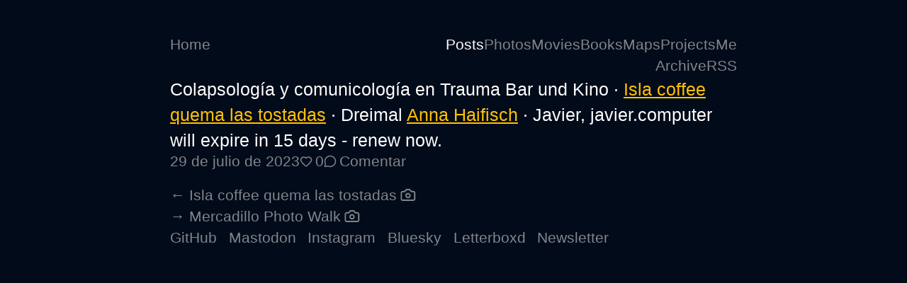

--- FILE ---
content_type: text/html
request_url: https://javier.computer/2023/07/29/collapsology
body_size: 1884
content:
<!doctype html>
<html lang="es">
  <head>
    <meta charset="utf-8">
    <meta http-equiv="X-UA-Compatible" content="IE=edge">
    <meta name="viewport" content="width=device-width, initial-scale=1">
    <title>
      Collapsology
      </title>

    <link rel="shortcut icon" href="https://javier.computer/favicon.ico">

    <meta name="generator" content="Javier's computer">
<meta property="og:locale" content="en_ES">
<meta property="og:site_name" content="Javier's computer">
<meta name="robots" content="noai, noimageai">

<link rel="schema.dcterms" href="https://dublincore.org/specifications/dublin-core/dcmi-terms/">
<meta name="dcterms.dateCopyrighted" content=" 2026">
<meta name="dcterms.rightsHolder" content="Javier Arce">

<meta property="og:title" content="Collapsology">
<meta name="twitter:title" content="Collapsology">
<meta property="og:description" content="My computer on the net">
<meta property="twitter:description" content="My computer on the net">
<meta name="description" content="My computer on the net">
<meta property="og:image:alt" content="Collapsology">
<meta property="og:image" content="https://api.javier.computer/svg?title=Collapsology">
<meta name="twitter:image" content="https://api.javier.computer/svg?title=Collapsology">
<meta name="twitter:card" content="summary_large_image">
<meta property="og:type" content="article">

<meta property="og:url" content="https://javier.computer/2023/07/29/collapsology">
<link rel="canonical" href="https://javier.computer/2023/07/29/collapsology">
<meta property="article:author" content="https://javier.computer/about">
<meta name="author" content="Javier Arce">
<meta name="theme-color" content="#000">
<meta property="twitter:account_id" content="39083">
<meta name="twitter:site" content="@javier">
<meta name="twitter:creator" content="@javier">
<meta name="fediverse:creator" content="@javierarce@mastodon.social">

<link rel="webmention" href="https://webmention.io/javier.computer/webmention">
<link rel="pingback" href="https://webmention.io/javier.computer/xmlrpc">

<meta property="article:published_time" content="2023-07-29T17:05:32+02:00">
<script type="application/ld+json">
  {
    "description": "My computer on the net",
    "@type": "WebSite",
    "url": "https://javier.computer",
    "name": "Javier's computer",
    "headline": "Javier's computer",
    "@context": "https://schema.org"
  }
</script>

<script
  type="module"
  src="/scripts/hearts.js?version=6.0.93"
></script>

<script src="/scripts/Spinner.js?version=6.0.93"></script>
<script src="/scripts/Chameleon.js?version=6.0.93"></script>

<script src="/scripts/video.js?version=6.0.93"></script>

<script src="/scripts/client.js?version=6.0.93"></script>
<link
  rel="stylesheet"
  href="/css/style.css?version=6.0.93"
/>
<link type="application/atom+xml" rel="alternate" href="https://javier.computer/feed.xml" title="Javier&apos;s computer" /><link
      type="application/atom+xml"
      rel="alternate"
      href="https://javier.computer/feeds/photos.xml"
      title="Javier's computer &middot; Photos"
    >

    <script defer data-api="/api/event" data-domain="javier.computer" src="/js/stats.js"></script>
    
  </head>

  <body class="Layout__post">
    <div class="Content">
  <div class="navigation">
  <div class="navigation__main">
    <div class="navigation__header">
      <a class="navigation__link " href="/">Home</a>
    </div>
    <div class="navigation__links">
  <a
    class="navigation__link is-selected"
    href="/posts"
    >Posts</a
  >
  <a
    class="navigation__link "
    href="/photos"
    >Photos</a
  >

  <a
    class="navigation__link "
    href="/movies"
    >Movies</a
  >

  <a
    class="navigation__link "
    href="/books"
    >Books</a
  >

  <a
    class="navigation__link "
    href="/maps"
    >Maps</a
  >

  <a
    class="navigation__link "
    href="/projects"
    >Projects</a
  >
  <a class="navigation__link " href="/about">Me</a>
</div>
</div>
  <div class="navigation__secondary">
      <div class="navigation__links">
  <a class="navigation__link" href="/posts">Archive</a>
  <a class="navigation__link" href="/feed.xml">RSS</a>
</div>
</div>
  </div>
<div class="Post">
    <div class="Post__content">
      <p>Colapsología y comunicología en Trauma Bar und Kino · <a href="/2023/07/29/isla-coffee-quema-las-tostadas">Isla coffee quema las tostadas</a> · Dreimal <a href="https://www.hai-life.com">Anna Haifisch</a> · Javier, javier.computer will expire in 15 days - renew now.</p>


    </div>

    <div class="Post__footer">
  <a href="/2023/07/29/collapsology" class="Post__date"><time datetime="2023-07-29T17:05:32+0200">
  29 de
   julio

  
    de 2023
  </time>
</a>
  

<open-heart
      class="text-open-heart"
      href="https://api.javier.computer/heart?id=/2023/07/29/collapsology"
      emoji="❤️"
      aria-labelledby="like-prompt"
    >
      <span class="on"></span>
      <span class="off"></span>
    </open-heart>
  <a
      href="/comment?title=Collapsology&url=/2023/07/29/collapsology"
      class="Post__comment"
      title="Envíame un comentario sobre esta entrada"
      >Comentar</a
    >
  </div>

<div class="Post__pagination">
  <div class="Post__paginationPrev"><span class="Post__paginationArrow">←</span> <a class="Post__paginationLink is-reportage" href="/2023/07/29/isla-coffee-quema-las-tostadas">Isla coffee quema las tostadas</a></div>
  <div class="Post__paginationNext"><span class="Post__paginationArrow">→</span> <a class="Post__paginationLink is-reportage" href="/2023/07/30/mercadillo-photo-walk">Mercadillo Photo Walk</a></div>
  </div>
</div>
  <div class="footer">
  <a
    class="footer__link"
    rel="me"
    href="https://github.com/javierarce"
    title="My GitHub repositories"
    >GitHub</a
  >
  <a
    class="footer__link"
    rel="me"
    href="https://mastodon.social/@javierarce"
    title="My silly toots"
    >Mastodon</a
  >
  <a
    class="footer__link"
    rel="me"
    href="https://instagram.com/javier"
    title="My instagram photos & drawings"
    >Instagram</a
  >
  <a
    class="footer__link"
    rel="me"
    href="https://bsky.app/profile/javier.bsky.social"
    title="My silly posts"
    >Bluesky</a
  >
  <a
    class="footer__link"
    rel="me"
    href="https://letterboxd.com/javier"
    title="The films I've watched"
    >Letterboxd</a
  >
  <a
    class="footer__link"
    rel="me"
    href="https://javier.computer/newsletter"
    title="My personal newsletter"
    >Newsletter</a
  >
</div>
</div>

    <script src="/scripts/lazyload.min.js?version=6.0.93" charset="utf-8"></script>
  </body>
</html>


--- FILE ---
content_type: text/css
request_url: https://javier.computer/css/style.css?version=6.0.93
body_size: 11816
content:
@import"https://fonts.googleapis.com/css2?family=Newsreader:ital,opsz,wght@0,6..72,200..800;1,6..72,200..800&display=swap";:root{--white: #ffffff;--black: #020b19;--black-pure: #000000;--gray: rgba(255, 255, 255, 0.3);--gray2: #eeeeee;--purple: #ae81ff;--orange-yellow: #f9a825;--yellow: #ffc107;--pink: #ad1457;--orange: #d84315;--red: #c62828;--blue: #1976d2;--green: #2e7d32;--teal: #009688;--brown: #8d6e63;--light-pink: #ffe0e6;--link: var(--yellow);--error: var(--yellow);--text: var(--white);--textHover: var(--white);--color-txt-site: var(--white);--color-txt-site-inverted: var(--black);--color-bg-site: var(--black);--color-txt-quote: #fd6f42;--color-brd-quote: #fd6f42;--color-book-purple: #6a1b9a;--color-book-yellow: var(--orange-yellow);--color-book-teal: var(--teal);--color-book-white: var(--white);--color-book-black: var(--black);--color-book-red: var(--red);--color-book-green: var(--green);--color-book-blue: var(--blue);--color-book-brown: var(--brown);--color-book-pink: var(--pink);--color-book-dark-teal: #00695c;--color-book-orange: var(--orange);--color-book-dark-green: #558b2f;--color-book-dark-blue: #283593;--color-book-dark-gray: #222;--color-book-light-blue: #1565c0;--color-book-light-pink: #ec407a;--color-bg-zine: var(--light-pink);--font-text-sans: -apple-system, BlinkMacSystemFont, "Segoe UI", Roboto, Helvetica, Arial, sans-serif, "Apple Color Emoji", "Segoe UI Emoji", "Segoe UI Symbol";--font-text-serif: "Newsreader", Georgia, Cambria, "Times New Roman", Times, serif;--font-text-mono: "SF Mono", SFMono-Regular, ui-monospace, "DejaVu Sans Mono", Menlo, Consolas, monospace;--font-size-base: 1rem;--font-size-xs: 0.75em;--font-size-sm: 0.875em;--font-size-md: 1em;--font-size-lg: 1.1em;--font-size-xl: 1.2em;--font-size-xxl: 1.3em;--font-size-xxxl: 1.8em;--font-weight-bold: 600;--font-weight-semibold: 500;--font-weight-regular: 400;--font-weight-light: 300;--width-full: 100%;--width-md: 800px;--width-lg: 1024px;--width-xl: 1440px;--width-xxl: 1920px;--space: 1em;--op-10: 1;--op-9: 0.9;--op-8: 0.8;--op-7: 0.7;--op-6: 0.6;--op-5: 0.5;--op-4: 0.4;--op-3: 0.3;--op-2: 0.2;--op-1: 0.1;--op-0: 0;--op-hidden: var(--op-0);--op-light: var(--op-5);--op-visible: var(--op-10);--sp-sm: 0.2em;--sp-md: 0.4em;--sp-lg: 0.8em;--sp-xl: 1em;--sp-xxl: 1.5em;--sp-xxxl: 3em;--pd-sm: 0.2rem;--pd-md: 0.4rem;--pd-lg: 0.8rem;--pd-xl: 1rem;--pd-xxl: 2rem;--pd-xxxl: 3rem;--pd-xxxxl: 4rem;--pd-desktop: var(--pd-xxl);--pd-mobile: var(--pd-xl);--br-sm: 2px;--br-md: 4px;--br-lg: 6px;--br-xl: 8px;--br-xxl: 32px;--br-xxxl: 64px;--br-round: 100%;--br-flat: 0;--br-default: var(--br-lg);--gap-xxs: 0.1em;--gap-xs: 0.2em;--gap-sm: 0.4em;--gap-md: 0.8em;--gap-lg: 1.4em;--gap-xl: 2em;--gap-xxl: 3em;--gap-xxxl: 4em;--transition-speed-default: 140ms;--transition-speed-slow: 300ms;--transition-speed-super-slow: 500ms}@keyframes rotating{from{transform:rotate(0deg)}to{transform:rotate(360deg)}}html,body,div,span,applet,object,iframe,h1,h2,h3,h4,h5,h6,p,blockquote,pre,a,abbr,acronym,address,big,cite,code,del,dfn,em,img,ins,kbd,q,s,samp,small,strike,strong,sub,sup,tt,var,b,u,i,center,dl,dt,dd,ol,ul,li,fieldset,form,label,legend,table,caption,tbody,tfoot,thead,tr,th,td,article,aside,canvas,details,embed,figure,figcaption,footer,header,hgroup,menu,nav,output,ruby,section,summary,time,mark,audio,video{margin:0;padding:0;border:0;font-size:100%;font:inherit;vertical-align:baseline}article,aside,details,figcaption,figure,footer,header,hgroup,menu,nav,section{display:block}body{line-height:1}ol,ul{list-style:none}blockquote,q{quotes:none}blockquote:before,blockquote:after,q:before,q:after{content:"";content:none}table{border-collapse:collapse;border-spacing:0}.Layout__about ul li a,.Layout__about p a,.Layout__about p a:hover{color:var(--link)}.Layout__about .About__content{width:var(--width-md);font-size:var(--font-size-xl);margin:0 auto 2em auto;display:flex;flex-direction:column;gap:var(--gap-md)}.Layout__about .About__content p,.Layout__about .About__content h3{margin-bottom:0}.Layout__about .About__content h3{margin-top:.8em}.Layout__about table ul{list-style:none;padding:0;margin:0}.Layout__about table ul li{list-style:none}.About__cards{display:grid;grid-template-columns:repeat(2, 2fr);grid-gap:var(--gap-md);width:var(--width-full)}.About__cards .About__card{position:relative;padding:1em;display:flex;flex-direction:column;border:1px solid var(--gray);border-radius:var(--br-sm);text-decoration:none;font-size:var(--font-size-sm)}.About__cards .About__cardDate{position:absolute;top:1em;right:1em;font-size:var(--font-size-sm);opacity:var(--op-light)}.About__cards .About__cardTitle{text-decoration:none}.About__cards .About__cardDescription{text-decoration:none;opacity:var(--op-light)}@media all and (max-width: 1024px){.Layout__about .About__content,.Layout__about{width:var(--width-full)}}@media all and (max-width: 640px){.Layout__about .About__content,.Layout__about{width:var(--width-full)}.About__cards{display:flex;flex-direction:column}}.Announcement{margin:0 0 3em;display:flex;flex-direction:row;align-items:center;text-decoration:none;font-weight:var(--font-weight-regular);opacity:var(--op-light)}.Announcement:hover{opacity:1;text-decoration:none}@media all and (max-width: 640px){.Announcement__icon{margin-top:4px}.Announcement{align-items:start}}.archive{width:var(--width-md);margin:0;display:flex;flex-direction:column;gap:var(--gap-xl)}.archive__links{font-size:var(--font-size-sm)}.archive__list{display:flex;flex-direction:column;gap:var(--gap-sm);margin:0}.archive__list li{display:flex;flex-direction:row;align-items:center;list-style:none;padding:0;font-size:var(--font-size-xl);gap:var(--gap-sm);margin:0}.archive__list li a{text-decoration:none}.archive__year{margin:0}.archive__month{display:flex;flex-direction:column;break-inside:avoid;margin:0;gap:var(--gap-md)}.archive__month-name{padding:0 0 var(--space);border-bottom:1px solid var(--gray);margin:0}.archive__day{display:block;padding:var(--pd-md);font-family:var(--font-text-mono);font-size:var(--font-size-xs);border:1px solid var(--white);border-radius:var(--br-md);line-height:normal;opacity:var(--op-light)}@media all and (max-width: 1024px){.archive{width:var(--width-full)}}@media all and (max-width: 640px){.archive{width:var(--width-full)}}.Layout__blogroll h3{padding:0 0 var(--space);border-bottom:1px solid var(--gray)}ul.blogroll{column-count:2;margin:0 0 var(--sp-xxl) 0;padding:0}ul.blogroll:last-child{margin-bottom:0}ul.blogroll li{list-style:none;break-inside:avoid}@media all and (max-width: 640px){.blogroll{column-count:1}}.books{width:var(--width-md)}a.book__spine:hover{transform:translate(0.8em, 0);text-decoration:none}.book__spine{position:relative;background:var(--white);color:var(--black);width:var(--width-full);padding:1.4em;writing-mode:horizontal-tb;display:flex;align-items:center;justify-content:flex-start;font-size:var(--font-size-sm);text-decoration:none;transition:transform 200ms}.book__content{position:relative;z-index:10}.book__stack{display:flex;align-items:start;justify-content:flex-start;gap:1px;flex-direction:column;margin:0 0 7em}.book__spine:hover .book__progress{opacity:var(--op-visible);visibility:visible;transform:scaleX(1)}.book__progress{opacity:var(--op-hidden);visibility:hidden;background:rgba(0,0,0,.2);mix-blend-mode:multiply;height:100%;transform:scaleX(0);transform-origin:left;position:absolute;top:0;left:0;z-index:1;transition:all 200ms ease-in-out}.book__title{font-weight:var(--font-weight-regular)}.book__author{opacity:var(--op-light)}.book__spine.is-2[href]:not(:where([href^="#"],[href^="/"]:not([href^="//"]))) .book__title:after,.book__spine.is-6[href]:not(:where([href^="#"],[href^="/"]:not([href^="//"]))) .book__title:after{color:var(--black)}.book__spine.is-0{background:var(--color-book-purple);color:var(--color-book-white)}.book__spine.is-1{background:var(--color-book-teal);color:var(--color-book-white)}.book__spine.is-2{background:var(--color-book-white);color:var(--color-book-black)}.book__spine.is-3{background:var(--color-book-red);color:var(--color-book-white)}.book__spine.is-4{background:var(--color-book-green);color:var(--color-book-white)}.book__spine.is-5{background:var(--color-book-blue);color:var(--color-book-white)}.book__spine.is-6{background:var(--color-book-yellow);color:var(--color-book-black)}.book__spine.is-7{background:var(--color-book-brown);color:var(--color-book-white)}.book__spine.is-8{background:var(--color-book-pink);color:var(--color-book-white)}.book__spine.is-9{background:var(--color-book-dark-teal);color:var(--color-book-white)}.book__spine.is-10{background:var(--color-book-orange);color:var(--color-book-white)}.book__spine.is-11{background:var(--color-book-dark-green);color:var(--color-book-white)}.book__spine.is-12{background:var(--color-book-dark-blue);color:var(--color-book-white)}.book__spine.is-13{background:var(--color-book-dark-gray);color:var(--color-book-white)}.book__spine.is-14{background:var(--color-book-light-blue);color:var(--color-book-white)}.book__spine.is-15{background:var(--color-book-light-pink);color:var(--color-book-white)}@media all and (max-width: 1024px){.books{width:var(--width-full)}}@media all and (max-width: 640px){.book__stack{display:block;border-bottom:none;width:var(--width-full) !important;margin:0 0 1em;height:auto}.book__spine{color:var(--white) !important;background:rgba(0,0,0,0) !important;min-width:inherit;min-height:inherit;height:auto !important;padding:0;writing-mode:horizontal-tb;transform:initial;width:var(--width-full) !important;margin:0 0 1em;font-size:var(--font-size-md)}.book a.book__spine{text-decoration:none;transition:none}.book a.book__spine:hover{text-decoration:none;transform:none}.book__content{line-height:1.2}}.Layout__bots .Content{width:var(--width-lg)}.Bots{font-size:var(--font-size-xl)}.Bot{margin:0 auto 2em auto}.Bot__content{margin:0 0 4em;display:flex;align-items:center;flex-direction:column;width:var(--defaultWidth);margin:0 0 .4em 0}.Bot__content p{margin:0 0 1em}.Bot__content p:last-child{margin:0 auto 0 auto}.Bot__content h3{margin-top:1em;width:925px}.Bot__content h2+h3{font-size:.9em;font-weight:var(--font-weight-regular);text-align:center;margin-top:0;margin-bottom:2em;opacity:var(--op-light)}.Bot h2{font-size:2em;text-align:center;margin:0 0 .2em}.Bot p,.Bot__items{margin:0}.Bot__description{width:var(--width-md);margin:0 0 2em}.Bot__archive{width:var(--width-lg);background:var(--white);color:var(--black);padding:2em;margin:auto 2em;transition:opacity 250ms ease-in-out;opacity:var(--op-hidden);visibility:hidden}.Bot__archive.is-visible{opacity:var(--op-visible);visibility:visible}.Bot__archive h3{width:var(--width-full);font-weight:300;margin:0 0 2em;padding-bottom:.4em;border-bottom:1px solid rgba(0,0,0,.5)}.Bot__archiveContent{column-count:2;column-gap:var(--gap-xl);font-size:var(--font-size-sm);font-family:Times New Roman}.Bot__intro{width:925px;margin:0 auto 1em auto;text-align:center}.Bot__item{-webkit-column-break-inside:avoid}.Bot__updatedAt,.Bot__item{margin:0 0 1em}@media all and (max-width: 1280px){.Layout__project .Bot p,.Layout__project .Bot__content h3{width:var(--width-full)}.Bot__intro,.Bot__description{width:var(--width-full);margin:0 0 2em}.Bot__content h3{width:var(--width-full)}.Bot__archiveContent{column-count:1;font-size:.9em}.Bot__archive{padding:2em;margin:0}.Layout__project .Bot .Bot__intro{width:var(--width-full);margin:auto;text-align:center}.Layout__project .Bot .figure{width:var(--width-full)}}@media all and (max-width: 1024px){.Layout__bots .Content,.Bot__archive{width:var(--width-full)}}@media all and (max-width: 640px){.Layout__bots .Content{width:var(--width-full)}}.button{appearance:none;-webkit-appearance:none;align-items:center;background:rgba(0,0,0,0);border-radius:var(--br-sm);border:1px solid var(--white);color:var(--white);cursor:pointer;display:flex;font-size:var(--font-size-sm);justify-content:center;margin:0;outline:none;padding:var(--pd-lg) var(--pd-xl);position:relative;transition:background var(--transition-speed-default) ease-in-out,opacity var(--transition-speed-default) ease-in-out,color var(--transition-speed-default) ease-in-out;user-select:none}.button:hover{background:var(--textHover);color:var(--black)}.button.is-disabled{pointer-events:none;cursor:default;opacity:var(--op-light)}.button.is-disabled:hover{background:rgba(0,0,0,0)}.Calendar{display:grid;grid-template-columns:repeat(7, 1fr);margin:0 0 2em;gap:1px}.Calendar__day{position:relative;text-decoration:none;aspect-ratio:1;outline:1px solid var(--white);display:flex;align-items:center;justify-content:center;font-size:1.2vw}.Calendar__day.is-title{outline:none;display:flex;align-items:center;justify-content:center;opacity:var(--op-light)}.Calendar__day:hover{text-decoration:none}.Calendar__day.is-today{text-decoration:underline}.Calendar__day.has-posts{position:relative}.Calendar__day.has-posts:after{content:"";position:absolute;width:.3vw;height:.3vw;left:50%;bottom:.6vw;margin-left:-0.15vw;background-color:var(--link);border-radius:var(--br-round)}@media all and (max-width: 1024px){.Calendar__day{font-size:2vw}.Calendar__day.has-posts{position:relative}.Calendar__day.has-posts:after{width:.2em;height:.2em;bottom:.5em;margin-left:-0.1em}}@media all and (max-width: 640px){.Calendar__day{font-size:.9em}.Calendar__day.has-posts{position:relative}.Calendar__day.has-posts:after{width:.2em;height:.2em;bottom:.5em;margin-left:-0.1em}}.Layout__drawing .Content,.Layout__drawing .Content,.Layout__drawings .Content,.Layout__drawings .Content{width:var(--width-lg)}.Layout__drawing .Content h2,.Layout__drawing .Content h2,.Layout__drawings .Content h2,.Layout__drawings .Content h2{margin:0 auto 2em;text-align:center}.Drawings__thumbs{max-width:var(--width-lg);margin:0 auto 2em auto}.Drawing__content{font-size:var(--font-size-xl);max-width:var(--width-lg);margin:0 auto 2em;text-align:center}.Drawing__header{text-align:center;max-width:var(--width-lg);margin:0 auto 2em auto;font-size:var(--font-size-xl)}.Drawing__header>*{opacity:var(--op-light)}.Drawing__header a{text-decoration:none}.Drawing__pagination{text-align:center;width:var(--width-full);max-width:var(--width-lg);margin:0 auto 2em auto;font-size:var(--font-size-xl);display:flex;align-items:center;justify-content:center}.Drawing__pagination>*{opacity:var(--op-light)}.Drawing__content a{color:var(--link)}.Drawing__content a:hover{color:var(--link)}.Drawing__pagination a{text-decoration:none}.Drawing:hover .Drawing__title{opacity:var(--op-8)}.Drawing__title{text-align:center;max-width:var(--width-lg);margin:auto;margin:0 auto 2em auto;font-size:var(--font-size-xl);opacity:var(--op-light)}.Drawings{margin:auto;max-width:90vw;margin:0 auto 2em auto;display:flex;flex-direction:column;gap:var(--gap-md)}.Drawings.is-gap{gap:4em}.Drawings__content{display:grid;grid-template-columns:repeat(3, 1fr);column-gap:.4em}.Drawings.is-fullheight img{height:auto;width:var(--width-full)}.Drawings img{width:var(--width-full)}.Drawing{display:flex;align-items:center;justify-content:flex-start;flex-direction:column;break-inside:avoid;gap:.4em}.Drawing img{width:var(--width-full);border-radius:var(--br-sm)}.Drawing__link{display:flex;transition:all 140ms ease-in-out}.Drawing__title{display:none}.Drawing__link:hover{transform:rotate(-5deg)}.Drawing__link:odd:hover{transform:rotate(5deg)}@media(max-width: 1294px){.Drawings img{height:auto;width:var(--width-full)}}@media(max-width: 1023px){.Drawings__content{grid-template-columns:repeat(2, 1fr)}}@media(max-width: 767px){.Drawings__content{grid-template-columns:repeat(1, 1fr)}}.figure{width:var(--width-full);height:auto;box-sizing:border-box}.figure__title{margin:1.4em 0 2em 0;font-weight:var(--font-weight-semibold);text-transform:capitalize}.figure__source{font-size:var(--font-size-xs);text-align:right;opacity:var(--op-light)}.footer{display:flex;flex-wrap:wrap;margin:0 auto;width:var(--width-md)}.footer__link{margin:0 .8em 0 0;text-decoration:none;color:var(--white);opacity:var(--op-light)}.footer__link:hover{text-decoration:none;color:var(--textHover);opacity:1}@media all and (max-width: 1024px){.footer{display:block;width:var(--width-full)}.footer__link{margin:0 .4em 0 0}}@media all and (max-width: 640px){.footer{width:var(--width-full)}.footer__link{margin:0 .4em 0 0}}.footnotes{width:var(--width-full);font-size:var(--font-size-sm)}.footnotes a{color:var(--white)}.footnotes p{margin:0 0 .2em}.form{display:flex;flex-direction:column;align-items:flex-start;justify-content:flex-start;gap:var(--gap-md);opacity:var(--op-hidden);visibility:hidden;transition:opacity var(--transition-speed-default) ease-in-out,visibility var(--transition-speed-slow) ease-in-out}.form.is-visible{opacity:var(--op-visible);visibility:visible}.form.is-error .message,.form.was-sent .message{opacity:var(--op-visible)}.form.is-error .message{color:var(--error)}.form__actions{display:flex;align-items:center;justify-content:center;gap:var(--gap-md)}open-heart.text-open-heart{display:inline;cursor:pointer}open-heart.text-open-heart:not([disabled]):hover span{opacity:1;cursor:pointer}open-heart.text-open-heart:not([disabled]):hover::after{opacity:1}open-heart.text-open-heart span{position:relative;top:2px;display:inline-block;background-image:url(/img/icons/heart.svg);background-repeat:no-repeat;background-position:center;background-size:contain;width:18px;height:18px}open-heart.text-open-heart .on{display:none;background-image:url(/img/icons/heart-filled.svg)}open-heart.text-open-heart .off{transition:filter .2s ease-in-out}open-heart.text-open-heart[aria-pressed=true] .on{opacity:1;display:inline-block}open-heart.text-open-heart[aria-pressed=true] .off{display:none}open-heart.text-open-heart[count]::after{content:attr(count);opacity:var(--op-light);margin-left:-0.1em}div.highlight{font-family:var(--font-text-mono);padding:1em;font-size:var(--font-size-sm);margin:0;border-radius:var(--br-md);border:1px solid #fff}.highlighter-rouge{margin:0 0 2em 0}.highlight table td{padding:5px}.highlight table pre{margin:0}.highlight .c,.highlight .ch,.highlight .cd,.highlight .cm,.highlight .cpf,.highlight .c1,.highlight .cs{color:#75715e}.highlight .cp{color:#f4bf75}.highlight .nt{color:#f4bf75}.highlight .o,.highlight .ow{color:#f8f8f2}.highlight .p,.highlight .pi{color:#f8f8f2}.highlight .gi{color:#a6e22e}.highlight .gd{color:#f92672}.highlight .gh{color:#66d9ef;background-color:#272822;font-weight:var(--font-weight-bold)}.highlight .k,.highlight .kn,.highlight .kp,.highlight .kr,.highlight .kv{color:#ae81ff}.highlight .kc{color:#fd971f}.highlight .kt{color:#fd971f}.highlight .kd{color:#fd971f}.highlight .s,.highlight .sb,.highlight .sc,.highlight .dl,.highlight .sd,.highlight .s2,.highlight .sh,.highlight .sx,.highlight .s1{color:#a6e22e}.highlight .sa{color:#ae81ff}.highlight .sr{color:#a1efe4}.highlight .si{color:#c63}.highlight .se{color:#c63}.highlight .nn{color:#f4bf75}.highlight .nc{color:#f4bf75}.highlight .no{color:#f4bf75}.highlight .na{color:#66d9ef}.highlight .m,.highlight .mb,.highlight .mf,.highlight .mh,.highlight .mi,.highlight .il,.highlight .mo,.highlight .mx{color:#a6e22e}.highlight .ss{color:#a6e22e}.highlight .w{color:#f8f8f2;background:none}.highlight .err{color:#272822;background-color:#f92672}.highlight{color:#f8f8f2;background:none}.language-markdown.highlighter-rouge .sb{color:#ae81ff}.language-markdown.highlighter-rouge .p{color:#999}.language-plaintext.highlighter-rouge{background-color:#222;padding:.1em .2em;font-size:.9em;border-radius:var(--br-md);font-family:var(--font-text-mono)}@media all and (max-width: 640px){div.highlight{overflow-x:scroll}}.icon{display:inline-block;width:24px;height:24px;color:var(--white);background-size:cover;background-repeat:no-repeat}.icon-list{background-image:url(/img/icons/list.svg)}.icon-grid{background-image:url(/img/icons/grid.svg)}.icon-album{background-image:url(/img/icons/headphones.svg)}.icon-photo{background-image:url(/img/icons/picture.svg)}.icon-rss{width:20px;height:20px;background-image:url(/img/icons/rss.svg)}.icon-fullscreen{background-image:url(/img/icons/fullscreen.svg)}textarea,input{background:none;color:var(--white);font-family:var(--font-text-sans)}.input{width:var(--width-full);resize:none;outline:none;border-radius:var(--br-sm)}.input__field{display:flex;flex-direction:column;gap:var(--gap-sm);width:var(--width-full)}.input,.textarea{padding:var(--pd-xl);resize:none;border:1px solid rgba(255, 255, 255, var(--op-5));font-size:var(--font-size-md);border-radius:var(--br-sm);transition:border var(--transition-speed-default) ease-in-out;outline:none}.input:focus,.textarea:focus{border:1px solid var(--white)}.textarea{width:var(--width-full);height:240px}.label{font-weight:var(--font-weight-semibold)}.label .is-optional,.label__help{font-size:var(--font-size-sm);opacity:var(--op-light)}.has-lightbox .Photo{cursor:zoom-in;transition:opacity 250ms ease-in-out}.lightbox{display:flex;position:fixed;z-index:999;top:0;left:0;width:var(--width-full);height:100%;background-color:rgba(0,0,0,.8);opacity:var(--op-hidden);visibility:hidden;transition:opacity 250ms ease-in-out,visibility 250ms ease-in-out}.lightbox.hide-ui .lightbox__button,.lightbox.hide-ui .lightbox__caption{opacity:var(--op-hidden);visibility:hidden}.lightbox.is-active{opacity:1;visibility:visible}.lightbox.is-active .lightbox__content{transform:scale(1)}.lightbox-image.is-loaded{opacity:1}.lightbox__caption{position:absolute;bottom:1em;text-shadow:1px 1px 1em rgba(0,0,0,.8);opacity:var(--op-hidden);visibility:hidden;transition:opacity 250ms ease-in-out,visibility 250ms ease-in-out;text-align:center;line-height:normal}.lightbox__caption.is-visible{opacity:1;visibility:visible}.lightbox__content{margin:auto;max-width:90%;max-height:90%;display:flex;align-items:center;justify-content:center}.lightbox__imageContainer{position:relative;width:var(--width-full);height:100%;display:flex;align-items:center;justify-content:center}.lightbox__image{max-width:2880px;max-height:95vh;object-fit:contain;opacity:var(--op-hidden);transition:opacity 250ms ease-in-out;border-radius:var(--br-sm)}.lightbox__button{position:absolute;text-decoration:none;font-size:18px;border:none;background-color:rgba(0,0,0,0);cursor:pointer;transition:opacity 250ms ease-in-out;-webkit-appearance:none;appearance:none}.lightbox__button:hover{opacity:var(--op-8)}.lightbox__button.is-prev{background:url("/img/icons/chevron-left.svg") no-repeat center;width:32px;height:32px;left:1em;top:50%;transform:translateY(-50%)}.lightbox__button.is-next{right:1em;background:url("/img/icons/chevron-right.svg") no-repeat center;width:32px;height:32px;top:50%;transform:translateY(-50%)}.lightbox__button.is-close{top:1em;right:1em;width:28px;height:28px;background:url("/img/icons/close.svg") no-repeat center}@media all and (max-width: 1500px){.lightbox__image{max-width:var(--width-full)}}@media all and (max-width: 640px){.lightbox__image{max-width:var(--width-full)}}.Layout__contact .Content__inner{width:var(--width-md);font-size:var(--font-size-xl)}.message{opacity:var(--op-hidden);transition:opacity var(--transition-speed-default) ease-in-out}@media all and (max-width: 1024px){.Layout__contact .Content__inner,.Layout__contact{width:var(--width-full);margin:0}.Layout__contact .form,.Layout__contact .input,.Layout__contact .textarea,.Layout__contact .button{width:var(--width-full)}}@media all and (max-width: 640px){.Layout__contact .Content__inner,.Layout__contact{width:var(--width-full);margin:0}.Layout__contact .form,.Layout__contact .input,.Layout__contact .textarea,.Layout__contact .button{width:var(--width-full)}}.App{width:var(--width-full)}.Layout__map .Content{width:var(--width-full)}.Layout__map .Content h2{margin:0 auto 2em;text-align:center}.Trips{width:var(--width-full)}.BigMap{display:flex;flex-direction:row;width:var(--width-full);height:calc(100vh - 9em);gap:var(--gap-md)}.Map{width:var(--width-full);height:100%;border-radius:var(--br-md)}.Map:focus-visible{outline:none}.Map.is-visible{display:block}.Sidebar{width:400px;display:flex;flex-direction:column;font-size:var(--font-size-md);height:100%;overflow:hidden;overflow-y:scroll}.Sidebar__title{font-size:1.1em;font-weight:var(--font-weight-bold);margin:0 0 1em;color:var(--white)}.Maps__title{display:flex;align-items:center;justify-content:flex-start;gap:var(--gap-xs)}.Maps__rss{display:flex}.Maps__recentItem{display:flex;flex-direction:column;gap:1em}.Maps__recentItemFooter{width:var(--width-full);display:flex;flex-direction:row;flex-wrap:wrap;gap:.6em;line-height:normal}.Maps__recentItemFooter a{text-decoration:none;opacity:var(--op-light)}.Maps__recentItemFooter>a:hover{opacity:1;text-decoration:none}.Maps__content{width:var(--width-full)}.Maps__content p{width:100%}.Maps__list{display:flex;flex-direction:column;gap:var(--gap-lg);padding:0;margin:0}.Maps__list li{list-style:none}.Maps__list li a{text-decoration:none}.Maps__list p{opacity:var(--op-light)}.Maps__list p a{text-decoration:underline}.Maps__listLocations{opacity:var(--op-light)}.Trip__header{display:flex;align-items:center;justify-content:space-between;width:var(--width-full)}.Trip__title{margin:0 0 1em}.Locations{width:var(--width-full);gap:var(--gap-md);display:flex;flex-direction:column}.Location{display:flex;flex-direction:column;gap:var(--gap-xs);font-size:var(--font-size-sm);break-inside:avoid;border:1px solid hsla(0,0%,100%,.2);border-radius:var(--br-md);padding:.8em;cursor:pointer}.Location.is-active{border-color:var(--link);background:hsla(0,0%,100%,.1)}.Location__id{position:relative;top:-2px;display:inline-flex;align-items:center;justify-content:center;width:1.7em;height:1.7em;border-radius:50%;color:var(--black-pure);background:var(--link);font-size:.7em;margin:0 .1em 0 0}.Location__name{flex:1}.Location__title{color:var(--link);margin:0 0 .2em;align-items:baseline;font-weight:var(--font-weight-bold);text-decoration:none}.Location__title:hover{text-decoration:none}.Location__address{text-decoration:none;font-size:var(--font-size-sm);opacity:var(--op-light)}.Location__posts{display:flex;gap:var(--gap-xxs)}.Location__post{text-decoration:none;display:inline-flex;align-items:center;justify-content:center;width:1.4em;height:1.4em;padding:.2em;color:var(--white);background:#333;font-size:var(--font-size-sm);border-radius:var(--br-round)}.Location__post:hover{text-decoration:none;background:var(--white);color:var(--black-pure)}.has-emoji .Location__id{background:none;border-radius:var(--br-flat);font-size:var(--font-size-xl);padding:0;height:auto;width:auto}.Marker.leaflet-zoom-animated.leaflet-interactive{width:32px !important;height:32px !important;padding:1em;font-size:1em;font-weight:var(--font-weight-bold);background:var(--black-pure);background-size:400% 400%;box-shadow:0 2px 4px rgba(0,0,0,.2);border-radius:var(--br-round);display:flex;justify-content:center;align-items:center;border:4px solid var(--white)}.Marker.leaflet-zoom-animated.leaflet-interactive:focus{background:var(--black-pure);color:var(--white);outline:none !important;z-index:100 !important}.Marker.leaflet-zoom-animated.leaflet-interactive.has-emoji{border:none;background:none;font-size:2.2em;padding:0;box-shadow:none}.Marker.leaflet-zoom-animated.leaflet-interactive.has-emoji:focus{background:none;color:var(--white);outline:none !important;z-index:100 !important}.Popup__content{width:300px;display:flex;flex-direction:column;gap:var(--gap-xs)}.Popup__title{display:block;font-weight:var(--font-weight-bold);margin:0 0 .2em}.Popup__description{margin:0 0 .4em}.Popup__address{font-size:.9em;opacity:var(--op-light)}.Popup__posts{margin:0 0 .4em;display:flex;gap:var(--gap-xxs)}.Popup__posts .Popup__post{text-decoration:none;display:inline-flex;align-items:center;justify-content:center;width:1.4em;height:1.4em;padding:.2em;background:var(--gray2);color:var(--black-pure);font-size:var(--font-size-sm);border-radius:var(--br-round);transition:background 140ms ease-in-out}.Popup__posts .Popup__post:hover{background:#ccc}.Popup .leaflet-popup-close-button{display:none}.Popup .leaflet-popup-content{margin:0}.Popup .leaflet-popup-content-wrapper{min-width:200px;border-radius:var(--br-flat);padding:1em;border:none;background:var(--white);color:var(--black-pure);font-size:14px;line-height:24px;box-shadow:0 2px 4px rgba(0,0,0,.2)}.Popup .leaflet-popup-content p{margin:0}.Popup .leaflet-popup-tip-container{margin-top:0}.Popup .leaflet-popup-tip{border-radius:var(--br-flat);width:12px;height:12px;margin:-8px auto 0;padding:1px;border:1px solid rgba(0,0,0,0);background:var(--white);box-shadow:0 2px 4px rgba(0,0,0,.2)}.ZoomControl.leaflet-control-zoom.leaflet-bar.leaflet-control{box-shadow:0 2px 4px rgba(0,0,0,.2);border:none;background:var(--white);width:auto;height:auto;border-radius:var(--br-sm);cursor:pointer}.ZoomControl.leaflet-control-zoom.leaflet-bar.leaflet-control a:hover{color:var(--black-pure)}.leaflet-cluster-anim .leaflet-marker-icon,.leaflet-cluster-anim .leaflet-marker-shadow{-webkit-transition:-webkit-transform .3s ease-out,opacity .3s ease-in;-moz-transition:-moz-transform .3s ease-out,opacity .3s ease-in;-o-transition:-o-transform .3s ease-out,opacity .3s ease-in;transition:transform .3s ease-out,opacity .3s ease-in}.leaflet-cluster-spider-leg{-webkit-transition:-webkit-stroke-dashoffset .3s ease-out,-webkit-stroke-opacity .3s ease-in;-moz-transition:-moz-stroke-dashoffset .3s ease-out,-moz-stroke-opacity .3s ease-in;-o-transition:-o-stroke-dashoffset .3s ease-out,-o-stroke-opacity .3s ease-in;transition:stroke-dashoffset .3s ease-out,stroke-opacity .3s ease-in}@media all and (max-width: 800px){.BigMap{flex-direction:column;height:100%}.Map{height:400px}.Sidebar{width:var(--width-full);font-size:var(--font-size-xl)}}.Layout__movies .footer{margin-top:4em}.Layout__movies h3{padding:0 0 var(--space);border-bottom:1px solid var(--gray)}.Movies{width:var(--width-md)}.Movie__year{margin:0 0 1em}.Movie__list{list-style:none;padding:0;margin:0 0 2em}.Movie__list .Movie__list+h2{margin-top:2em}.Movie__list li{list-style:none;margin:0 0 .2em}.Movie__list li:last-child{margin:0}.Movie__list li a{text-decoration:none}.Movie__list span{opacity:var(--op-light)}.Movie__listDate{display:inline-block;margin:0 .2em 0 0;font-family:var(--font-text-mono)}@media all and (max-width: 1024px){.Movies{width:var(--width-full)}}@media all and (max-width: 640px){.Movies{width:var(--width-full)}}::part(music){opacity:var(--op-hidden);visibility:hidden;transition:opacity 500ms ease-in-out}::part(music).is-visible{opacity:var(--op-visible);visibility:visible}.navigation{position:relative;width:var(--width-md);display:flex;align-items:center;justify-content:space-between;flex-direction:column;gap:var(--gap-sm)}.navigation__main{width:var(--width-full);display:flex;align-items:center;justify-content:space-between}.navigation__secondary{width:var(--width-full);display:flex;align-items:center;justify-content:flex-end}.navigation__links{display:flex;justify-content:flex-end;align-items:center;gap:var(--gap-md)}.navigation__header{display:flex;align-items:center;justify-content:center;gap:var(--gap-md)}.navigation__link{text-decoration:none;color:var(--white);opacity:var(--op-light)}.navigation__link.is-selected{opacity:1}.navigation__link:hover{text-decoration:none;color:var(--textHover);opacity:1}@media all and (max-width: 1024px){.navigation{width:var(--width-full)}.navigation__secondary{width:var(--width-full)}}@media all and (max-width: 640px){.navigation{flex-direction:column;align-items:flex-start;width:var(--width-full)}.navigation__main{display:flex;flex-direction:column;align-items:flex-start;gap:var(--gap-xxs)}.navigation__secondary{width:auto}.navigation__links{display:inline-block;flex-direction:column;justify-content:flex-start;align-items:flex-start;gap:var(--gap-xxs)}.navigation__link{margin-right:var(--gap-sm);font-size:var(--font-size-xl)}}.Layout__page .Page__content{width:var(--width-md);font-size:var(--font-size-xl);display:flex;flex-direction:column;gap:var(--gap-md)}.Layout__page .Page__content p,.Layout__page .Page__content h3{margin-bottom:0}.Layout__page table ul{list-style:none;padding:0;margin:0}.Layout__page table ul li{list-style:none}.Page{width:var(--width-md)}.Page__content a,.Page__content a:hover{color:var(--link)}.Page__date,.Page__date:hover{user-select:none;text-decoration:none;font-weight:400;opacity:var(--op-light)}@media all and (max-width: 1024px){.Page{width:var(--width-full)}.Layout__page .Page__content,.Layout__page{width:var(--width-full)}}@media all and (max-width: 640px){.Page{width:var(--width-full)}.Layout__page .Page__content,.Layout__page{width:var(--width-full)}.Layout__page table{margin:0}.Layout__page table thead{display:none}.Layout__page table tr{display:flex;flex-direction:column;margin:0 0 1em}.Layout__page table td{display:block;width:var(--width-full);border:none;padding:0;margin:0 0 var(--space)}.Layout__page table td:last-child{margin:0}}.pagination{display:flex;width:var(--width-full)}.pagination.has-content{justify-content:center}.pagination__content{display:flex;width:var(--width-md)}.pagination.is-centered{gap:.8em;width:var(--width-md);margin:2em auto 0 auto;opacity:var(--op-light)}.pagination__item{display:flex;align-items:center;justify-content:center;padding:.8em;width:40px;height:40px;margin:0 .4em 0 0;border:1px solid var(--white);text-decoration:none;cursor:pointer;user-select:none;font-size:.9em;opacity:var(--op-light)}.pagination__item:hover{color:var(--textHover);background:var(--black);opacity:1;text-decoration:none}.pagination__item.is-ellipsis{cursor:default;border:none;width:auto;padding:0}.pagination__item.is-ellipsis:hover{opacity:var(--op-light)}.pagination__item.is-selected{cursor:default;background:var(--black);color:var(--white);opacity:1}.pagination__item.is-selected:hover{background:rgba(0,0,0,0);color:var(--textHover);opacity:1}.pagination__item.is-archive{border:none;width:auto;height:auto;padding:0;margin:0 0 0 .4em;font-size:1em}.pagination__item.is-archive:hover{background:none;color:var(--textHover);text-decoration:underline}.pagination__item.is-mobile-archive{display:none}@media all and (max-width: 640px){.pagination{display:grid;justify-content:space-between;grid-template-columns:repeat(8, 1fr);grid-row-gap:.4em}.pagination__content{display:flex;width:100%}.pagination__item.is-archive{display:none}.pagination__item.is-mobile-archive{font-size:.9em;border:1px solid var(--white);padding:.8em;display:flex;align-items:center;justify-content:center;width:40px;height:40px;text-decoration:none;cursor:pointer;user-select:none;border-radius:var(--br-round)}}.Layout__grid .Content,.Layout__photo .Content,.Layout__photos .Content{width:var(--width-lg)}.Layout__grid .Content .Photo__collections h2,.Layout__grid .Content .Photo__collections h3{margin:0 auto}.Photo__collections,.Photo__collections.has-grid,.Layout__grid .Content .Photo__collections{display:flex;flex-direction:column;gap:var(--gap-xxxl)}.Photo__collection.has-grid,.Layout__grid .Content .Photo__collection{display:flex;flex-direction:column;gap:var(--gap-xl);text-align:left}.Layout__grid .Content .Photo__collection .Photo__content{text-align:left}.Photo__grid,.Layout__grid .Content .Photo__grid{display:grid;grid-template-columns:repeat(auto-fit, minmax(320px, 1fr));grid-gap:var(--gap-sm);text-align:center}.Photo__collection.has-grid .Photo,.Layout__grid .Content .Photo__collection .Photo{display:flex;flex-direction:column;gap:var(--gap-md);width:var(--width-full);height:auto;overflow:hidden}.Photo__collection.has-grid .Photo img,.Layout__grid .Content .Photo__collection .Photo img{width:var(--width-full);height:100%;object-fit:cover;aspect-ratio:1}.Layout__reportage .Photo__layout p a{color:var(--link)}.Layout__reportage .Photo__layout p.is-light a{color:var(--white)}.Layout__reportage .Content{width:var(--width-lg)}.Layout__reportage .Post__footer{width:var(--width-md);margin:0 auto}.Layout__reportage blockquote{width:var(--width-md);margin:0 auto}.Layout__reportage h2{font-size:1.8em;text-align:center;margin:0 auto}.Layout__reportage .g h3,.Layout__reportage .t h3{width:var(--width-md);margin:0 auto var(--sp-md) auto;font-size:var(--font-size-xl);font-weight:var(--font-weight-regular);text-align:left;opacity:var(--op-light)}.Layout__reportage h2.is-descriptionless{margin-bottom:1em}.Layout__reportage h2+h3{font-weight:var(--font-weight-regular);text-align:center;margin-top:0;margin-bottom:2em;opacity:var(--op-light)}.Layout__reportage .Photo__layout .g p:not(:last-child){margin-bottom:1em}.Layout__reportage .Photo__layout p,.Layout__reportage .Photo__layout ul li,.Layout__reportage .Photo__layout ul:last-child li,.Layout__reportage .Photo__layout p:last-child{font-size:var(--font-size-xl)}.Layout__reportage .Photo__layout ul li{margin-left:1em}.Layout__reportage .Photo__layout ul,.Layout__reportage .Photo__layout ul:last-child{width:var(--width-md);margin:0 auto}.Layout__photo .Content h2,.Layout__photos .Content h2,.Layout__photo .Photo__collection h2,.Layout__photos .Photo__collection h2{margin:0 auto;text-align:center}.Photo .Post__content,.Photo .Post__footer,.Photo__collection .Post__content p,.Photo__collection .Post__footer{width:var(--width-md);margin:0 auto}.Photo__collection .Post__content{display:flex;flex-direction:column;gap:var(--gap-md)}.Photo{width:var(--width-full);height:auto;box-sizing:border-box}.Photo__content{display:flex;flex-direction:column;gap:var(--gap-md)}.Photo__content img{display:block;width:var(--width-full);max-width:var(--width-lg);border-radius:var(--br-sm)}.Photo__content.with-source{gap:var(--gap-xs)}.Photo__feed{margin-bottom:2em;display:flex;flex-direction:column;gap:var(--gap-xxxl);width:var(--width-lg)}.Photos__archive{display:grid;width:var(--width-full);grid-template-columns:repeat(auto-fit, minmax(320px, 1fr));grid-gap:var(--gap-xs)}.Photos__archive .Photo__content{gap:0}.Photos__archive>div{display:flex;align-items:center;line-height:0;text-align:center}.Photos__archive img{width:100%;height:240px;object-fit:cover;aspect-ratio:3/2}.Photo__collection{display:flex;flex-direction:column;gap:var(--gap-xl)}.Photo__collection:last-child{margin-bottom:0}.Photo__layout{width:var(--width-lg);margin:0 auto 2em auto;display:flex;flex-direction:column;gap:var(--gap-xl)}.Photo__layout .Photo>.Photo__content img{height:auto;width:var(--width-full);max-width:none}.g.has-margin-top{margin-top:3em}.g.has-margin-bottom{margin-bottom:3em}.g.with-caption{gap:.8em}.gg{display:grid;grid-template-columns:repeat(auto-fit, minmax(320px, 1fr));grid-gap:var(--gap-sm);text-align:center}.gg.is-vertical .Photo img{width:var(--width-full);height:100%;object-fit:cover;aspect-ratio:9/16}.gg.is-square .Photo img{width:var(--width-full);height:100%;object-fit:cover;aspect-ratio:1}.gg.is-half{grid-template-columns:repeat(auto-fit, minmax(400px, 1fr))}.gg.is-vertical{grid-template-columns:repeat(auto-fit, minmax(320px, 1fr))}.gg .Photo img{width:var(--width-full);height:100%;object-fit:cover;aspect-ratio:4/3}.t{display:flex;flex-direction:column;gap:var(--gap-md);width:var(--width-full)}.t p{margin-bottom:0}.g{display:flex;flex-direction:column;gap:var(--gap-sm);width:var(--width-full)}.g>.g{margin-bottom:0}.g:has(.gg){gap:var(--gap-sm)}.h{display:flex;align-items:center;justify-content:center;gap:var(--gap-sm)}.h.has-one,.h.has-two{justify-content:flex-start}.h.has-one>div,.h.has-two>div{width:33.3333%}.Photo__layout p,.Photo__layout p:last-child{width:var(--width-md);margin:0 auto}.Photo__layout p.has-margin-top,.Photo__layout p.has-margin-top:last-child{margin-top:1em}.Photo__layout p.has-margin-bottom,.Photo__layout p.has-margin-bottom:last-child{margin-bottom:1em}.Photo__header{display:flex;align-items:center;justify-content:space-between;width:var(--width-full);margin:auto;position:relative;text-align:center}.Photo__header h2{font-size:1.8em;line-height:1.2}.Photo__selector{font-size:var(--font-size-sm);width:var(--width-full);text-align:right}.Photo__caption{text-align:center;margin:1.4em auto;max-width:900px;color:var(--light);line-height:1.5}.Layout__photo .Photo__caption{text-align:left;margin:1.4em 0}figcaption{font-size:1em;text-align:center;opacity:var(--op-light)}@media all and (min-width: 1900px){.Layout__reportage .Content,.Photo__layout{width:var(--width-xl)}}@media all and (max-width: 1024px){.Photo__feed{width:var(--width-full)}.Layout__photo .Content,.Layout__photos .Content{width:var(--width-full)}.Photo__layout{width:var(--width-full)}.Photo__layout p,.Photo__layout p:last-child{width:var(--width-full)}.Layout__reportage .Post__footer,.Photo .Post__content,.Photo .Post__footer,.Photo .Post__pagination,.Photo__collection .Post__content p,.Photo__collection .Post__content,.Photo__collection .Post__footer{width:var(--width-full)}.Photos__archive img{width:var(--width-full);height:auto;object-fit:cover}}@media all and (max-width: 640px){.Layout__reportage blockquote{width:auto}.Layout__reportage .g h3{width:var(--width-full)}.gg,.gg.is-half{display:flex;flex-direction:column}.gg.is-vertical .Photo img,.gg.is-square .Photo img,.gg .Photo img{aspect-ratio:auto}.Layout__grid .Content .Photo__grid{grid-template-columns:repeat(auto-fit, minmax(160px, 1fr))}.Layout__grid .Content .Photo__collections{gap:var(--gap-md)}.Layout__reportage .Content,.Layout__photo .Content,.Layout__photos .Content{width:var(--width-full)}.Photo__layout{width:var(--width-full)}.Photo__layout p,.Photo__layout p:last-child,.Photo__layout .g ul,.Photo__layout .g ul:last-child{width:var(--width-full)}.Photos__archive{gap:var(--gap-md)}.Photos__archive img{width:var(--width-full);height:auto;object-fit:cover}.Photo__collection{gap:var(--gap-sm)}.h{flex-direction:column}.h.has-one,.h.has-two{justify-content:center}.h.has-one>div,.h.has-two>div{width:var(--width-full)}.g.with-caption{gap:.8em}figcaption{font-size:.9em}}.player{width:auto;margin:1em 0 0 0;color:var(--black);font-size:1em;text-decoration:none;padding:.6em;display:flex;border:1px solid var(--white);position:relative;display:flex;flex-direction:row;align-items:center;justify-content:space-between}.player__info{display:flex;flex-direction:row;align-items:center;justify-content:start}.player__title{font-weight:var(--font-weight-regular);text-decoration:none;display:block;background:none;border:none;color:var(--white);font-size:1em;cursor:pointer}.player__link{margin:0 0 0 4px;font-weight:var(--font-weight-regular);text-decoration:none}.player__play{margin:0 .4em 0 0;cursor:pointer;user-select:none}.player__progressBar{height:10px;background:rgba(0,0,0,0);width:var(--width-full);position:absolute;bottom:0;left:0;transition:background 250ms ease-in-out}.player__progressBar:hover{background:hsla(0,0%,100%,.2)}.player__progressBar:hover__progress{height:100%}.player__progress{height:2px;background:var(--white);position:absolute;bottom:0;left:0;transition:all 250ms ease-in-out}.player__separator{margin:0 .4em}.player__time{user-select:none;font-size:var(--font-size-sm);display:flex;flex-direction:row;align-items:center;justify-content:space-between;opacity:var(--op-light)}.player__frame iframe{display:none}.player.is-playing .player__cover{animation:rotating 5s linear infinite}@media all and (max-width: 640px){.player,.player__info{flex-direction:column;align-items:start}}.Layout__post .Post__content,.Layout__home .Post__content{display:flex;flex-direction:column;align-items:center;width:var(--width-full);gap:var(--gap-lg)}.Posts{display:flex;flex-direction:column;gap:var(--gap-xxl);max-width:var(--width-md)}.Post .Video,.Post .Photo{width:var(--width-lg)}.Post{display:flex;flex-direction:column;align-items:center;gap:var(--gap-md)}.Post img{display:block;max-width:1024px;margin:0;border-radius:var(--br-sm)}.Post.is-highlighted .Post__content{border:1px solid #ae81ff;border-radius:var(--br-md);padding:.8em}.Post p:last-child{margin:0}.Post__text{width:var(--width-md)}.Post__title{width:var(--width-full);display:block;font-weight:var(--font-weight-bold);margin:0 0 var(--sp-md)}.Post__content h2{margin:0;opacity:var(--op-light)}.Post__content a,.Post__content a:hover{color:var(--link)}.Post__content ul{width:var(--width-full);margin:0 0 0 var(--pd-xxxxl)}.Post__content ul,.Post__content ul li:last-child{margin-bottom:0}.Post__content ul li{font-size:var(--font-size-xl)}.Post__content h2,.Post__content h3,.Post__content blockquote{width:var(--width-full)}.Post__content p{width:var(--width-full);font-size:var(--font-size-xl);margin:0}.Post__footer{width:var(--width-full);display:flex;flex-direction:row;flex-wrap:wrap;gap:.6em;line-height:normal}.Post__footer a,.Post__footer open-heart .off{text-decoration:none;opacity:var(--op-light)}.Post__footer>a:hover{opacity:1;text-decoration:none}.Post__footer a.is-underlined:hover{text-decoration:underline}.Post__pagination{width:var(--width-md);margin:1em auto 0 auto;display:flex;flex-direction:column}.Post__pagination>*{margin:0 var(--sp-md) 0 0}.Post__pagination a{text-decoration:none;opacity:var(--op-light)}.Post__paginationArrow{opacity:var(--op-light)}.Post__paginationLink,.Post__pagination,.Post__footer{user-select:none;font-weight:400}.Post__paginationLink,.Post__location,.Post__date{text-decoration:none;font-weight:400}.Post__paginationLink:hover{opacity:1;text-decoration:none}.Post__more-photos:before,.Post__comment:before,.Post__location:before,.Post__tag-link:before{position:relative;top:2px;content:"";margin-right:var(--gap-xs);display:inline-block;width:18px;height:18px;background-repeat:no-repeat;background-position:bottom;background-size:contain}.Post__comment:before{background-image:url(/img/icons/comment.svg)}.Post__location:before{background-image:url(/img/icons/pin.svg)}.Post__more-photos:before{background-image:url(/img/icons/camera.svg)}.Post__tag-link:before{background-image:url(/img/icons/tag.svg)}.Post__tags{display:inline-flex;flex-wrap:wrap;align-items:center;gap:.6em}.Post__tags a,.Post__tags a:hover{text-decoration:none}.Post__tags a:hover{opacity:1}@media all and (max-width: 1024px){.Post .Video,.Post .Photo,.Posts,.Post,.Post__content,.Post__content.Post__text,.Post__pagination,.Post__footer{width:var(--width-full)}}@media all and (max-width: 640px){.Post__footer{font-size:var(--font-size-xl)}.Post__content a[href^="/maps"]:after{height:18px}}.Layout__project .Content{width:var(--width-lg)}.Layout__project .Content h2{margin:0 auto 0;text-align:center}.Layout__project hr{width:var(--width-full);max-width:var(--width-md)}.Projects__lists,.Projects__year{display:flex;flex-direction:column}.Projects__lists{gap:var(--gap-xl)}.Projects__year{gap:var(--gap-md)}.Projects__year h3{margin:0;padding-bottom:var(--pd-xl);border-bottom:1px solid var(--gray)}.Project{font-size:var(--font-size-xl)}.Project__content{display:flex;flex-direction:column;align-items:center;width:var(--defaultWidth)}.Project__content h3{margin-top:1em;width:var(--width-md)}.Project__content h2+h3{margin:0 0 2em;text-align:center;font-size:var(--font-size-sm);font-weight:var(--font-weight-regular);opacity:var(--op-light)}.Project__content p{width:var(--width-md);margin-bottom:1em}.Project__content p:last-child{margin:0 auto}.Project h2{font-size:var(--font-size-xxxl);text-align:center}.Project .figure{width:var(--width-lg);margin:2em auto}.Project .figure img,.Project .figure video{display:block;width:var(--width-full);border-radius:var(--br-sm)}.Project .figure .Photo__caption{display:block;width:var(--width-full)}.Project__intro:has(+.figure){margin-top:0}.Project__intro{width:var(--width-md);margin:auto;margin-bottom:2em;text-align:center}.Project__list{list-style:none;padding:0;margin:0}.Project__list li{margin-bottom:2em;list-style:none}.Project__list li a{text-decoration:none}.Project__list p{opacity:var(--op-light)}.Project__cards{display:grid;grid-template-columns:repeat(2, 2fr);grid-gap:var(--gap-md);width:var(--width-full);margin-bottom:4em}.Project__cards .Project__card{position:relative;padding:1em;display:flex;flex-direction:column;border:1px solid var(--gray);border-radius:var(--br-sm);text-decoration:none}.Project__cards .Project__card:hover{border:1px solid var(--white);text-decoration:none}.Project__cards .Project__cardDate{position:absolute;top:1em;right:1em;font-size:var(--font-size-sm);opacity:var(--op-light)}.Project__cards .Project__cardTitle{text-decoration:none}.Project__cards .Project__cardDescription{text-decoration:none;opacity:var(--op-light)}@media all and (max-width: 1280px){.Project__intro,.Layout__project .Project p,.Layout__project .Project__content h3,.Layout__project .Project .figure,.Project__cards{width:var(--width-full)}}@media all and (max-width: 800px){.Layout__project .Content{width:var(--width-full)}.Layout__project .Content img{width:var(--width-full);height:auto;object-fit:cover}.Project__cards{display:flex;flex-direction:column}}@media all and (max-width: 640px){.Layout__project .Content{width:var(--width-full)}}.search{display:flex;flex-direction:column;gap:var(--gap-lg);width:var(--width-full)}.search-form{display:flex;gap:var(--gap-sm);width:var(--width-full)}.search-results{display:flex;flex-direction:column;gap:var(--gap-lg);padding:0;margin:0}.search-results a{color:var(--link)}.search-results a:hover{color:var(--link)}.search-results h3{margin:0;opacity:var(--op-visible)}.search-results li{list-style:none;padding:0}.search-results .is-highlighted{padding:var(--pd-sm) var(--pd-md);font-size:inherit;border:none;border-radius:var(--br-md);color:inherit;background-color:#303030}.search-results .is-highlighted a,.search-results .is-highlighted a:hover{color:var(--purple)}.Song{width:var(--width-full);font-size:.7em;opacity:var(--op-hidden);transition:opacity 250ms ease-in-out}.Song.is-visible{opacity:1}.Spinner{display:none;border-top:3px solid var(--white);border-right:3px solid var(--white);border-bottom:3px solid var(--white);border-left:3px solid var(--black);animation:spinner .8s infinite linear;width:30px;height:30px;border-radius:50%}.Spinner:after{width:30px;height:30px;border-radius:50%}.Spinner.is-inside-button{position:absolute;right:-34px;width:20px;height:20px}.Spinner.is-lightbox{position:absolute;top:1em;right:2.6em;border-top-width:2px;border-right-width:2px;border-bottom-width:2px;border-left-width:2px}.Spinner.is-lightbox,.Spinner.is-lightbox:after{width:22px;height:22px;border-radius:50%}.Spinner.is-visible{display:block}@keyframes spinner{0%{transform:rotate(0deg)}100%{transform:rotate(360deg)}}.Layout__books td a,.Layout__movies td a,.Layout__projects td a,.Layout__books td a:hover,.Layout__movies td a:hover,.Layout__projects td a:hover{color:var(--link)}.Layout__books h2,.Layout__projects h2{margin-bottom:0}table+h2{margin:2em 0 0 0}table{width:var(--width-full);font-size:var(--font-size-xl)}table th{padding:.8em 0;text-transform:uppercase;opacity:var(--op-light)}table thead,table td{border-bottom:1px solid var(--gray);padding:.8em 0}.Layout__books table th,.Layout__movies table th,.Layout__projects table th{text-align:left}.Layout__projects table th:nth-child(1),.Layout__projects table td:nth-child(1){width:200px}.Layout__projects table th:nth-child(3),.Layout__projects table td:nth-child(3){width:200px}.Layout__books table th:nth-child(1),.Layout__books table td:nth-child(1){width:60%}.Layout__books table th:nth-child(2),.Layout__books table td:nth-child(2){width:20%}.Layout__books table th:last-child,.Layout__books table td:last-child{width:60px}.Layout__movies table th:nth-child(1),.Layout__movies table td:nth-child(1){width:60px;text-align:left}.Layout__movies table td:nth-child(1){opacity:var(--op-light)}.Layout__movies table th:nth-child(3),.Layout__movies table td:nth-child(3){width:80px;text-align:left}.Layout__movies table th:nth-child(2),.Layout__movies table td:nth-child(2){text-align:left}table tr:last-child td{border:none}@media all and (max-width: 640px){.Layout__books table,.Layout__movies table,.Layout__projects table{width:var(--width-full)}.Layout__books table tr:last-child,.Layout__movies table tr:last-child,.Layout__projects table tr:last-child{border:none}.Layout__books table tr,.Layout__movies table tr,.Layout__projects table tr{display:flex;flex-direction:column;border-bottom:1px solid var(--gray);padding:.4em 0}.Layout__books table thead,.Layout__movies table thead,.Layout__projects table thead{display:none}.Layout__books table td,.Layout__movies table td,.Layout__projects table td{width:var(--width-full) !important;padding:.2em 0;border:none}}.tags{display:flex;flex-direction:column;gap:var(--gap-md);width:var(--width-md)}.tags__title{margin-bottom:var(--spacing-sm)}.tags__listItem{display:inline-flex;flex-direction:row;align-items:baseline;margin-right:var(--gap-sm);gap:var(--gap-xs)}.tags__listItem a{color:var(--white);text-decoration:none}.tags__listItem a:hover{text-decoration:none}@media all and (max-width: 1024px){.tags{width:var(--width-full)}}@media all and (max-width: 640px){.tags{width:var(--width-full)}}.thumb{position:relative;width:var(--width-full);height:auto;box-sizing:border-box}.thumb picture{transition:opacity var(--transition-speed-default) ease-in-out}.thumb:hover picture{opacity:var(--op-5)}.thumb__title{position:absolute;bottom:var(--sp-xxl);right:var(--sp-xl);font-weight:var(--font-weight-semibold);text-transform:capitalize;pointer-events:none}.Layout__video .Content{width:var(--width-lg)}.Layout__video .Post .Post__footer{width:var(--width-md);margin:0 auto}.Post__content .Video{margin:0}.Video{position:relative;max-width:var(--width-full);overflow:hidden;margin:0 0 1em}.Video video{width:var(--width-full);display:block;border-radius:var(--br-sm)}.Video.is-loading .control-button{display:none}.Video.is-loading .time-display{opacity:1}.Video:not(.is-loading):not(.is-playing) .time-display{opacity:1}.Video.is-playing .control-overlay{opacity:var(--op-hidden)}.Video.is-playing .time-display{opacity:var(--op-hidden)}.Video .control-overlay{position:absolute;top:0;left:0;right:0;bottom:0;display:flex;justify-content:center;align-items:center;background-color:rgba(0,0,0,.3);opacity:1;transition:opacity .3s ease-in-out}.Video .control-overlay.playing{opacity:var(--op-hidden)}.Video .time-display{position:absolute;bottom:.8em;left:.8em;color:var(--white);font-size:.6em;opacity:var(--op-hidden);transition:opacity .3s ease-in-out}.Video:hover.is-playing .control-overlay,.Video:hover.is-playing .time-display,.Video:hover.is-playing .fullscreen-button{opacity:1}.Video:hover .control-overlay.playing,.Video:hover .time-display,.Video:hover .fullscreen-button{opacity:1}.Video .control-button{border:none;background:none;cursor:pointer;display:flex;justify-content:center;align-items:center;width:80px;height:80px}.Video .control-button::before{content:"";width:0;height:0;border-top:40px solid rgba(0,0,0,0);border-bottom:40px solid rgba(0,0,0,0);border-left:60px solid var(--white)}.Video .control-button.pause{gap:var(--gap-md)}.Video .control-button.pause::before,.Video .control-button.pause::after{width:24px;height:100%;background-color:var(--white)}.Video .control-button.pause::before{border:none}.Video .control-button.pause::after{content:""}.Video .fullscreen-button:after{content:"↗";font-size:var(--font-size-xl);font-weight:var(--font-weight-bold);color:var(--white)}.Video .fullscreen-button{position:absolute;top:.8em;right:.8em;opacity:var(--op-hidden);transition:opacity .3s ease-in-out;cursor:pointer;border:none;background-color:rgba(0,0,0,0);-webkit-appearance:none;-moz-appearance:none;appearance:none}.Video:fullscreen{background-color:#000;display:flex;justify-content:center;align-items:center}.Video:fullscreen .fullscreen-button{top:1em;right:1em}.Video:fullscreen .fullscreen-button:after{content:"✕"}.Video:fullscreen video{width:auto;height:auto;max-width:var(--width-full);max-height:100%}.Video:fullscreen .time-display{bottom:.4em;left:.4em;font-size:var(--font-size-sm)}.Video:fullscreen .control-overlay,.Video:fullscreen .time-display,.Video:fullscreen .fullscreen-button{opacity:var(--op-hidden)}.Video:fullscreen:hover .control-overlay,.Video:fullscreen:hover .time-display,.Video:fullscreen:hover .fullscreen-button{opacity:var(--op-hidden)}.Video:fullscreen.show-controls .control-overlay,.Video:fullscreen.show-controls .time-display,.Video:fullscreen.show-controls .fullscreen-button{opacity:1 !important}@media all and (max-width: 640px){.Video .control-button{width:40px;height:40px}.Video .control-button::before{content:"";width:0;height:0;border-top:20px solid rgba(0,0,0,0);border-bottom:20px solid rgba(0,0,0,0);border-left:30px solid var(--white)}.Video .control-button.pause{gap:.6em}}weather-snitch{display:block;opacity:var(--op-hidden);visibility:hidden;max-height:0;overflow:hidden;transition:max-height 900ms ease-in-out,opacity 900ms ease-in-out}weather-snitch.is-visible{visibility:visible;max-height:300px;opacity:var(--op-light)}weather-snitch.is-single{width:auto}.Layout__zine{background:var(--color-bg-zine);color:var(--color-txt-site-inverted);margin:auto}.zine__page{position:relative;width:540px}.zine__content{text-align:center;display:flex;align-items:center;gap:var(--gap-xl);flex-direction:column;opacity:0;animation:fadeIn 1s ease-in forwards}.zine__cover{display:flex;align-items:center;flex-direction:column;gap:var(--gap-md);text-align:center}.zine__cover p{font-size:var(--font-size-base);opacity:var(--op-5);font-family:var(--font-text-serif)}.zine__coverImage{position:relative;width:840px;height:1160px;background-image:url("../assets/zine-cover.svg");background-size:cover;background-position:center;background-repeat:no-repeat}.zine__coverImage:after{content:"";position:relative;display:block;width:100%;height:100%;background:var(--white);box-shadow:4px 4px 0 rgba(0,0,0,.06);z-index:-1}.zine__description{width:536px;font-size:var(--font-size-lg);font-family:var(--font-text-serif);text-align:center;margin:0}.zine__buyButton{width:220px;background:var(--black);color:var(--white);border:none;border-radius:var(--br-xxxl);text-decoration:none}.zine__buyButton:hover{background:var(--black);color:var(--white);text-decoration:none}@media all and (max-width: 1024px){.zine__coverImage{width:600px;height:828px}.zine__description{width:90%;max-width:536px}}@media all and (max-width: 640px){.Layout__zine{padding:var(--pd-mobile)}.zine__content{gap:var(--gap-lg)}.zine__coverImage{width:100%;height:auto;aspect-ratio:840/1160}.zine__description{width:100%;font-size:var(--font-size-md);line-height:1.4}}@keyframes fadeIn{from{opacity:0}to{opacity:1}}*{box-sizing:border-box}::selection{background:rgba(142,142,142,.2)}::placeholder{color:var(--white);opacity:var(--op-light)}body{color:var(--color-txt-site);background:var(--color-bg-site);line-height:1.45;font-size:var(--font-size-xxl);font-weight:var(--font-weight-regular);font-family:var(--font-text-sans);text-rendering:optimizeLegibility;-webkit-font-smoothing:antialiased;-moz-osx-font-smoothing:grayscale;display:flex;align-items:center;justify-content:center;padding:var(--pd-xxxl) var(--pd-xxl)}a.is-underlined{text-decoration:underline;text-decoration-color:var(--white);text-decoration-thickness:1px;text-underline-offset:3px}.is-light{opacity:var(--op-light)}.is-light a{color:var(--white)}.is-light a:hover,p.is-light a:hover,p.is-light p a:hover{color:var(--whiteHover)}.is-light a,p.is-light a,p.is-light p a{color:var(--white)}.Layout__home .is-hidden-from-home{display:none}.is-hidden-from-home{border:1px solid hsla(0,0%,100%,.4);padding:var(--pd-lg);font-size:var(--font-size-sm);opacity:var(--op-light)}.is-hidden-from-home a{color:var(--white)}.is-hidden-from-home a:hover{color:var(--white)}.is-hidden{display:none}.is-centered{text-align:center}.is-sm{font-size:var(--font-size-sm)}.is-xs{font-size:var(--font-size-xs)}a{color:var(--white);text-underline-offset:3px}a:hover{cursor:pointer;color:var(--whiteHover);text-decoration:underline}em{font-style:italic}sub,sup{font-size:75%;line-height:0;position:relative;vertical-align:baseline;opacity:var(--op-light);margin-left:2px}sup{top:-0.5em}strong{font-weight:700}ul{list-style:none;padding:0}p{font-size:var(--font-size-md);line-height:1.45;margin:0 0 1em 0}p:last-child{margin:0}p.is-light{opacity:var(--op-light)}p img{width:var(--width-full)}blockquote{border-left:1px solid var(--color-brd-quote);padding:0 0 0 var(--pd-xl);font-family:var(--font-text-serif);font-size:var(--font-size-xl);color:var(--color-txt-quote)}blockquote p{font-style:normal;text-align:left}blockquote strong{font-weight:600}.Post__content blockquote p a,blockquote p a{color:var(--white)}.Content{display:flex;align-items:center;flex-direction:column;width:var(--width-md);gap:3em}.Layout__error{display:flex;flex-direction:column;align-items:start;justify-content:start}ul{margin:0 0 0 1em}ul li{margin:0 0 .4em 0;list-style:disc}ul li:last-child{margin:0}hr{border:none;border-bottom:1px solid var(--white);margin:1.4em 0;opacity:var(--op-light)}h2,h3,h4{font-weight:600;margin:0 0 1em}h2{font-size:var(--font-size-xl)}h3{font-size:var(--font-size-md);opacity:var(--op-light)}h4{font-weight:var(--font-weight-regular);font-size:var(--font-size-md);opacity:var(--op-light)}img:not([src]):not([srcset]){visibility:hidden}img{aspect-ratio:var(--aspect-ratio)}img.lazy{transition:all 520ms ease-in-out;opacity:var(--op-1);background:var(--white)}img.lazy.loaded{background:rgba(0,0,0,0);visibility:visible;opacity:var(--op-visible)}img.lazy.error{visibility:visible;border:none;border-radius:var(--br-sm);opacity:var(--op-light);min-height:200px}.About__content a[href]:not(:where([href^="#"],[href^="/"]:not([href^="//"]))):after,.Page__content a[href]:not(:where([href^="#"],[href^="/"]:not([href^="//"]))):after,.Drawing__content a[href]:not(:where([href^="#"],[href^="/"]:not([href^="//"]))):after,.Movie__list li a[href]:not(:where([href^="#"],[href^="/"]:not([href^="//"]))):after,.Project__list li a[href]:not(:where([href^="#"],[href^="/"]:not([href^="//"]))):after,.Photo__layout p a[href]:not(:where([href^="#"],[href^="/"]:not([href^="//"]))):after,.Post__content ul li a[href]:not(:where([href^="#"],[href^="/"]:not([href^="//"]))):after,.book__spine[href]:not(:where([href^="#"],[href^="/"]:not([href^="//"]))) .Book__title:after,.Post__content p a[href]:not(:where([href^="#"],[href^="/"]:not([href^="//"]))):after,.is-external:after{content:"↗";display:inline-block;font-weight:400;padding-left:var(--pd-sm);color:var(--white);opacity:var(--op-light)}.Photo__layout a[href^="/maps"],.Post__content a[href^="/maps"]{position:relative}.Photo__layout a[href^="/maps"]:after,.Post__content a[href^="/maps"]:after{content:"";display:inline-block;width:24px;height:24px;vertical-align:sub;background-image:url(/img/icons/pin.svg);background-repeat:no-repeat;background-position:bottom;background-size:contain;opacity:var(--op-light)}.Grid{padding:var(--pd-xxl);padding-bottom:0;display:flex;flex-direction:column;width:var(--width-full)}.Layout__contact p a,.Layout__contact p a:hover{color:var(--link)}span.sp{display:inline-block;opacity:var(--op-light)}a.is-reportage::after,a.is-photo::after{content:"";display:inline-block;width:24px;height:24px;vertical-align:sub;margin-left:var(--gap-xs);background-image:url(/img/icons/camera.svg);background-repeat:no-repeat;background-position:bottom;background-size:contain}a.is-icon-light.is-photo::after,a.is-icon-light.is-reportage::after{opacity:var(--op-light)}.has-margin-bottom{margin-bottom:1em}.has-margin-top{margin-top:1em}.is-highlighted{padding:.8em;font-size:var(--font-size-sm);border:1px solid var(--purple);border-radius:var(--br-md);color:var(--purple)}.is-highlighted a,.is-highlighted a:hover{color:var(--purple)}.Layout__office .Content{width:var(--width-lg)}.Layout__office .Content p{width:var(--width-md);font-size:var(--font-size-xl);margin-left:auto;margin-right:auto}.Layout__office .footer{margin-top:2em}.Stack__date{margin:0 0 1em;font-weight:var(--font-weight-bold)}@media all and (max-width: 1024px){.Content{width:var(--width-md)}.Layout__office .Content,.Layout__office .Content p{width:var(--width-full)}}@media all and (max-width: 640px){body{font-size:var(--font-size-md);padding:0}.Content{width:var(--width-full);padding:var(--pd-xl)}.Layout__error{padding:var(--pd-xl)}}/*# sourceMappingURL=style.css.map */

--- FILE ---
content_type: image/svg+xml
request_url: https://javier.computer/img/icons/heart-filled.svg
body_size: 1016
content:
<svg width="16" height="16" viewBox="0 0 16 16" fill="none" xmlns="http://www.w3.org/2000/svg">
<path d="M1.33334 6.33344C1.33336 5.59158 1.55841 4.86716 1.97877 4.25588C2.39913 3.6446 2.99502 3.17521 3.68775 2.90971C4.38048 2.6442 5.13745 2.59507 5.85869 2.7688C6.57992 2.94254 7.23149 3.33096 7.72734 3.88278C7.76227 3.92012 7.80449 3.94989 7.85139 3.97024C7.8983 3.99059 7.94888 4.0011 8.00001 4.0011C8.05114 4.0011 8.10172 3.99059 8.14863 3.97024C8.19553 3.94989 8.23775 3.92012 8.27268 3.88278C8.76697 3.32737 9.41869 2.93569 10.1411 2.75984C10.8635 2.584 11.6223 2.63234 12.3166 2.89843C13.0108 3.16452 13.6076 3.63574 14.0274 4.24938C14.4472 4.86301 14.6702 5.58995 14.6667 6.33344C14.6667 7.86011 13.6667 9.00011 12.6667 10.0001L9.00534 13.5421C8.88112 13.6848 8.72796 13.7994 8.55604 13.8783C8.38412 13.9572 8.19737 13.9987 8.0082 13.9999C7.81903 14.0011 7.63178 13.962 7.45887 13.8853C7.28596 13.8085 7.13136 13.6959 7.00534 13.5548L3.33334 10.0001C2.33334 9.00011 1.33334 7.86678 1.33334 6.33344Z" fill="white" stroke="white" stroke-width="1.33333" stroke-linecap="round" stroke-linejoin="round"/>
</svg>


--- FILE ---
content_type: application/javascript
request_url: https://javier.computer/scripts/Chameleon.js?version=6.0.93
body_size: 793
content:
const SERVICES = {
  wikipedia: () => {
    let title = "Wikipedia";
    let favicon = "/favicons/wikipedia.ico";

    return {
      title,
      favicon,
    };
  },

  tumblr: () => {
    let title = "Tumblr";
    let favicon = "/favicons/tumblr.ico";

    return {
      title,
      favicon,
    };
  },

  mastodon: () => {
    let title = "Home - Mastodon";
    let favicon = "/favicons/mastodon.png";

    return {
      title,
      favicon,
    };
  },

  twitter: () => {
    let title = "Following — Bluesky";
    let favicon = "/favicons/bluesky.png";

    return {
      title,
      favicon,
    };
  },

  gmail: () => {
    let title = "Inbox";
    let count = Math.round(Math.random() * 12);
    let emailCount = count;
    let gmailIcon = "/favicons/gmail_";

    if (count === 11) {
      count = 50;
      emailCount = `${count}+`;
    } else if (count === 12) {
      count = 100;
      emailCount = `${count}+`;
    }

    let favicon = `${gmailIcon}${count}.png`;

    if (emailCount) {
      title = `Inbox (${emailCount})`;
    }

    return {
      title,
      favicon,
    };
  },
};

class Chameleon {
  constructor(enabledServices) {
    this.enabledServices = enabledServices;
    this.services = SERVICES;
    this.hidden = "hidden";
    this.visibilityChange = "visibilitychange";

    this.favicon = document.querySelector("[rel='shortcut icon']").href;
    this.title = document.title;

    this.init();
  }

  init() {
    if (typeof document.mozHidden !== "undefined") {
      this.hidden = "mozHidden";
      this.visibilityChange = "mozvisibilitychange";
    } else if (typeof document.msHidden !== "undefined") {
      this.hidden = "msHidden";
      this.visibilityChange = "msvisibilitychange";
    } else if (typeof document.webkitHidden !== "undefined") {
      this.hidden = "webkitHidden";
      this.visibilityChange = "webkitvisibilitychange";
    }

    document.addEventListener(
      this.visibilityChange,
      this.handleVisibilityChange.bind(this),
      false,
    );
  }

  setDefaultFavicon() {
    let title = this.title;
    let favicon = this.favicon;

    this.updateFavicon({ title, favicon });
  }

  updateFavicon(data) {
    let randomString = "?v=" + Math.round(Math.random() * 10000000);
    let link = document.createElement("link");

    link.type = "image/x-icon";
    link.rel = "shortcut icon";
    link.href = data.favicon + randomString;

    document
      .getElementsByTagName("head")[0]
      .querySelector("[rel='shortcut icon']")
      .remove();
    document.getElementsByTagName("head")[0].appendChild(link);
    document.title = data.title;
  }

  enableService() {
    let i = Math.round(Math.random() * (this.enabledServices.length - 1));
    let service = this.enabledServices[i];

    if (service && this.services[service]) {
      this.updateFavicon(this.services[service]());
    }
  }

  handleVisibilityChange() {
    if (document[this.hidden]) {
      this.enableService();
    } else {
      this.setDefaultFavicon();
    }
  }
}


--- FILE ---
content_type: image/svg+xml
request_url: https://javier.computer/img/icons/comment.svg
body_size: 951
content:
<svg width="16" height="16" viewBox="0 0 16 16" fill="none" xmlns="http://www.w3.org/2000/svg">
<g clip-path="url(#clip0_126_54)">
<path d="M1.99468 10.8946C2.09271 11.1419 2.11453 11.4128 2.05735 11.6726L1.34735 13.866C1.32447 13.9772 1.33039 14.0924 1.36453 14.2007C1.39868 14.309 1.45993 14.4068 1.54246 14.4848C1.625 14.5628 1.72609 14.6184 1.83615 14.6464C1.94621 14.6744 2.06159 14.6738 2.17135 14.6446L4.44668 13.9793C4.69183 13.9307 4.9457 13.9519 5.17935 14.0406C6.60294 14.7054 8.2156 14.8461 9.73279 14.4378C11.25 14.0295 12.5742 13.0984 13.4718 11.8089C14.3694 10.5193 14.7828 8.95423 14.6389 7.38966C14.495 5.82509 13.8031 4.3616 12.6854 3.25742C11.5676 2.15324 10.0958 1.47932 8.52961 1.35456C6.96339 1.2298 5.40344 1.66221 4.12498 2.57552C2.84652 3.48882 1.93171 4.82432 1.54195 6.34638C1.15219 7.86845 1.31253 9.47926 1.99468 10.8946Z" stroke="white" stroke-width="1.33333" stroke-linecap="round" stroke-linejoin="round"/>
</g>
<defs>
<clipPath id="clip0_126_54">
<rect width="16" height="16" fill="white"/>
</clipPath>
</defs>
</svg>


--- FILE ---
content_type: application/javascript
request_url: https://javier.computer/scripts/video.js?version=6.0.93
body_size: 1424
content:
class Video {
  constructor($videoContainer) {
    this.$container = $videoContainer;
    this.$video = this.$container.querySelector("video");
    this.$source = this.$video.querySelector("source");
    this.$overlay = this.$container.querySelector(".control-overlay");
    this.$control = this.$container.querySelector(".control-button");

    this.$fullscreenButton =
      this.$container.querySelector(".fullscreen-button");

    this.$currentTimeDisplay = this.$container.querySelector(".current-time");
    this.$totalTimeDisplay = this.$container.querySelector(".total-time");
    this.$timeDisplay = this.$container.querySelector(".time-display");

    this.spinner = new Spinner("video-spinner");
    this.$overlay.appendChild(this.spinner.render());

    this.controlsTimeout;
    this.isFullscreen = false;
    this.isLoading = true;
    this.isInitialized = false;

    this.videoSrc = this.$source.getAttribute("data-src");
    this.$video.removeAttribute("preload");

    this.bindEvents();
    this.initLazyLoading();
  }

  bindEvents() {
    document.addEventListener(
      "fullscreenchange",
      this.onFullScreenChange.bind(this),
    );
    this.$control.addEventListener("click", this.togglePlayPause.bind(this));
    this.$video.addEventListener("click", this.togglePlayPause.bind(this));
    this.$fullscreenButton.addEventListener(
      "click",
      this.toggleFullscreen.bind(this),
    );
    this.$video.addEventListener(
      "loadedmetadata",
      this.updateTimeDisplay.bind(this),
    );
    this.$video.addEventListener(
      "timeupdate",
      this.updateTimeDisplay.bind(this),
    );
    this.$video.addEventListener("ended", () => {
      this.$overlay.classList.remove("playing");
      this.$control.classList.remove("pause");
      this.showControls();
    });

    this.$container.addEventListener("mousemove", this.showControls.bind(this));
    this.$container.addEventListener(
      "touchstart",
      this.showControls.bind(this),
    );

    this.$video.addEventListener("loadstart", () => {
      if (this.isInitialized) this.showLoadingState();
    });
    this.$video.addEventListener("canplay", () => {
      if (this.isInitialized) this.hideLoadingState();
    });
    this.$video.addEventListener("waiting", () => {
      if (this.isInitialized) this.showLoadingState();
    });
    this.$video.addEventListener("canplaythrough", () => {
      if (this.isInitialized) this.hideLoadingState();
    });
  }

  showLoadingState() {
    this.isLoading = true;
    this.$container.classList.add("is-loading");
    this.spinner.show();
    this.updateTimeDisplay();
  }

  hideLoadingState() {
    this.isLoading = false;
    this.$container.classList.remove("is-loading");
    this.spinner.hide();
    this.updateTimeDisplay();
    if (!this.$video.paused) {
      this.$container.classList.add("is-playing");
    }
  }

  onMetadataLoaded() {
    this.updateTimeDisplay();
  }

  onFullScreenChange() {
    this.isFullscreen = !!document.fullscreenElement;
    if (this.isFullscreen) {
      this.startHideControlsTimer();
    } else {
      this.$container.classList.remove("hide-controls");
    }
  }

  togglePlayPause() {
    if (this.isLoading) return;

    if (this.$video.paused) {
      this.$video.play().catch((error) => {
        console.error("Play was prevented:", error);
      });
      this.$overlay.classList.add("playing");
      this.$control.classList.add("pause");
      this.$container.classList.add("is-playing");
    } else {
      this.$video.pause();
      this.$overlay.classList.remove("playing");
      this.$control.classList.remove("pause");
      this.$container.classList.remove("is-playing");
    }
  }

  toggleFullscreen() {
    if (!document.fullscreenElement) {
      if (this.$container.requestFullscreen) {
        this.$container.requestFullscreen();
      } else if (this.$container.mozRequestFullScreen) {
        this.$container.mozRequestFullScreen();
      } else if (this.$container.webkitRequestFullscreen) {
        this.$container.webkitRequestFullscreen();
      } else if (this.$container.msRequestFullscreen) {
        this.$container.msRequestFullscreen();
      }
    } else {
      if (document.exitFullscreen) {
        document.exitFullscreen();
      } else if (document.mozCancelFullScreen) {
        document.mozCancelFullScreen();
      } else if (document.webkitExitFullscreen) {
        document.webkitExitFullscreen();
      } else if (document.msExitFullscreen) {
        document.msExitFullscreen();
      }
    }
  }

  formatTime(timeInSeconds) {
    if (isNaN(timeInSeconds) || timeInSeconds === Infinity) {
      return "0:00";
    }
    const minutes = Math.floor(timeInSeconds / 60);
    const seconds = Math.floor(timeInSeconds % 60);
    return `${minutes}:${seconds.toString().padStart(2, "0")}`;
  }

  updateTimeDisplay() {
    const currentTime = this.isLoading ? 0 : this.$video.currentTime;
    const duration = this.$video.duration;

    this.$currentTimeDisplay.textContent = this.formatTime(currentTime);

    if (isNaN(duration) || duration === Infinity) {
      this.$totalTimeDisplay.textContent = "0:00";
    } else {
      this.$totalTimeDisplay.textContent = this.formatTime(duration);
    }
  }

  initLazyLoading() {
    if ("IntersectionObserver" in window) {
      const options = {
        root: null,
        rootMargin: "200px",
        threshold: 0,
      };

      const observer = new IntersectionObserver((entries, observer) => {
        entries.forEach((entry) => {
          if (entry.isIntersecting && !this.isInitialized) {
            this.initializeVideo();
            observer.unobserve(this.$container);
          }
        });
      }, options);

      observer.observe(this.$container);
    } else {
      this.initializeVideo();
    }
  }

  initializeVideo() {
    if (this.isInitialized) return;

    this.isInitialized = true;
    this.$source.src = this.videoSrc;
    this.$video.load();
    this.showLoadingState();
  }

  showControls() {
    this.$container.classList.add("show-controls");

    if (this.isFullscreen) {
      this.startHideControlsTimer();
    }
  }

  hideControls() {
    this.$container.classList.remove("show-controls");
  }

  startHideControlsTimer() {
    clearTimeout(this.controlsTimeout);
    this.controlsTimeout = setTimeout(() => {
      this.hideControls();
    }, 1000);
  }
}

document.addEventListener("DOMContentLoaded", function () {
  const $videoContainers = document.querySelectorAll(".Video");
  $videoContainers.forEach(($videoContainer) => {
    new Video($videoContainer);
  });
});


--- FILE ---
content_type: application/javascript
request_url: https://javier.computer/scripts/Spinner.js?version=6.0.93
body_size: 161
content:

class Spinner {
  constructor (className = '') {
    this.className = `${this.constructor.name} ${className}`
    this.visible = false
    this.render()
  }

  show () {
    this.visible = true
    this.render()
  }

  hide () {
    this.visible = false
    this.render()
  }

  render () {
    if (!this.$element) {
      this.$element = document.createElement('div')
      this.className.split(' ').filter(c => c).forEach(name => this.$element.classList.add(name))
    }

    this.$element.classList.toggle('is-visible', this.visible)

    return this.$element
  }
}


--- FILE ---
content_type: application/javascript
request_url: https://javier.computer/scripts/hearts.js?version=6.0.93
body_size: 1072
content:
class OpenHeartElement extends HTMLElement {
  constructor() {
    super()
    this.KEY = '_open_heart'
    this._send = this.send.bind(this)
  }

  connectedCallback() {
    this.tabIndex = 0
    this.setAttribute('role', 'button')
    this.setAttribute('aria-busy', 'false')

    if (!this.emoji || !this.href) {
      console.error(this, 'missing required attributes')
      this.toggleAttribute('disabled', true)
      return
    }

    if (!this.validateEmoji()) {
      console.error(this, 'emoji attribute incorrect')
      return
    }

    if (this.hasReacted()) {
      this.setReacted()
    } else {
      this.addEventListener('click', this._send)
      this.addEventListener('keydown', this._send)
    }

    this.getCount()
  }

  validateEmoji() {
    if ('Segmenter' in Intl) {
      const segments = Array.from(new Intl.Segmenter(navigator.language || 'en', { granularity: 'grapheme' }).segment(this.emoji))
      const emoji = segments.length > 0 ? segments[0].segment : false
      if (this.emoji != emoji)
        return false
      return /\p{Emoji}/u.test(emoji)
    } else {
      const match = this.emoji.match(/\p{Emoji}/u)
      return !!(match && match[0])
    }
  }

  get href() {
    return this.getAttribute('href')
  }

  get emoji() {
    return this.getAttribute('emoji')
  }

  get key() {
    const url = new URL(this.href, window.location.origin)
    const id = url.searchParams.get('id')
    return `${this.emoji}@${encodeURIComponent(id)}`
  }

  get disabled() {
    return this.hasAttribute('disabled')
  }

  hasReacted() {
    const hearts = localStorage.getItem(this.KEY)
    if (hearts) {
      return hearts.includes(this.key)
    }
    return false
  }

  setReacted() {
    this.setAttribute('aria-pressed', 'true')
    this.toggleAttribute('disabled', true)
    this.removeEventListener('click', this._send)
  }

  saveReaction() {
    const hearts = (localStorage.getItem(this.KEY) || '').split(',').filter(s => s)
    hearts.push(this.key)
    localStorage.setItem(this.KEY, hearts.join(','))
  }

  async getCount() {
    const response = await fetch(this.href, { headers: { 'Accept': 'application/json' } })
    if (!response.ok)
      return
    let json = {}
    try {
      json = await response.json()
    }
    catch { /* do nothing */ }
    this.setAttribute('count', Number(json[this.emoji] || 0).toString())
  }

  async send(event) {
    if (event instanceof KeyboardEvent && !['Enter', ' '].includes(event.key))
      return
    if (this.disabled)
      return
    if (this.getAttribute('aria-busy') === 'true')
      return
    if (this.hasReacted())
      return this.setReacted()
    this.setAttribute('aria-busy', 'true')
    await fetch(this.href, { method: 'post', body: this.emoji, mode: 'no-cors' })
    this.setAttribute('aria-busy', 'false')
    this.saveReaction()
    this.setReacted()
    this.getCount()
    this.dispatchEvent(new CustomEvent('open-heart', { bubbles: true }))
  }
}

if (!window.customElements.get('open-heart')) {
  window.OpenHeartElement = OpenHeartElement
  window.customElements.define('open-heart', OpenHeartElement)
}

export default OpenHeartElement


--- FILE ---
content_type: image/svg+xml
request_url: https://javier.computer/img/icons/camera.svg
body_size: 873
content:
<svg width="17" height="17" viewBox="0 0 17 17" fill="none" xmlns="http://www.w3.org/2000/svg">
<path d="M10.0267 2.80884H6.69333L5.02666 4.80884H3.02666C2.67304 4.80884 2.3339 4.94931 2.08385 5.19936C1.8338 5.44941 1.69333 5.78855 1.69333 6.14217V12.1422C1.69333 12.4958 1.8338 12.8349 2.08385 13.085C2.3339 13.335 2.67304 13.4755 3.02666 13.4755H13.6933C14.047 13.4755 14.3861 13.335 14.6361 13.085C14.8862 12.8349 15.0267 12.4958 15.0267 12.1422V6.14217C15.0267 5.78855 14.8862 5.44941 14.6361 5.19936C14.3861 4.94931 14.047 4.80884 13.6933 4.80884H11.6933L10.0267 2.80884Z" stroke="white" stroke-width="1.33333" stroke-linecap="round" stroke-linejoin="round"/>
<path d="M8.35999 10.8088C9.46456 10.8088 10.36 9.91341 10.36 8.80884C10.36 7.70427 9.46456 6.80884 8.35999 6.80884C7.25542 6.80884 6.35999 7.70427 6.35999 8.80884C6.35999 9.91341 7.25542 10.8088 8.35999 10.8088Z" stroke="white" stroke-width="1.33333" stroke-linecap="round" stroke-linejoin="round"/>
</svg>


--- FILE ---
content_type: application/javascript
request_url: https://javier.computer/scripts/client.js?version=6.0.93
body_size: 66
content:
const onLoad = () => {
  new Chameleon(["twitter", "gmail", "wikipedia", "tumblr"]);

  window.lazyLoadInstance = new LazyLoad({
    elements_selector: ".lazy",
  });
};

window.onload = onLoad;


--- FILE ---
content_type: image/svg+xml
request_url: https://javier.computer/img/icons/heart.svg
body_size: 1003
content:
<svg width="16" height="16" viewBox="0 0 16 16" fill="none" xmlns="http://www.w3.org/2000/svg">
<path d="M1.33334 6.33344C1.33336 5.59158 1.55841 4.86716 1.97877 4.25588C2.39913 3.6446 2.99502 3.17521 3.68775 2.90971C4.38048 2.6442 5.13745 2.59507 5.85869 2.7688C6.57992 2.94254 7.23149 3.33096 7.72734 3.88278C7.76227 3.92012 7.80449 3.94989 7.85139 3.97024C7.8983 3.99059 7.94888 4.0011 8.00001 4.0011C8.05114 4.0011 8.10172 3.99059 8.14863 3.97024C8.19553 3.94989 8.23775 3.92012 8.27268 3.88278C8.76697 3.32737 9.41869 2.93569 10.1411 2.75984C10.8635 2.584 11.6223 2.63234 12.3166 2.89843C13.0108 3.16452 13.6076 3.63574 14.0274 4.24938C14.4472 4.86301 14.6702 5.58995 14.6667 6.33344C14.6667 7.86011 13.6667 9.00011 12.6667 10.0001L9.00534 13.5421C8.88112 13.6848 8.72796 13.7994 8.55604 13.8783C8.38412 13.9572 8.19737 13.9987 8.0082 13.9999C7.81903 14.0011 7.63178 13.962 7.45887 13.8853C7.28596 13.8085 7.13136 13.6959 7.00534 13.5548L3.33334 10.0001C2.33334 9.00011 1.33334 7.86678 1.33334 6.33344Z" stroke="white" stroke-width="1.33333" stroke-linecap="round" stroke-linejoin="round"/>
</svg>
